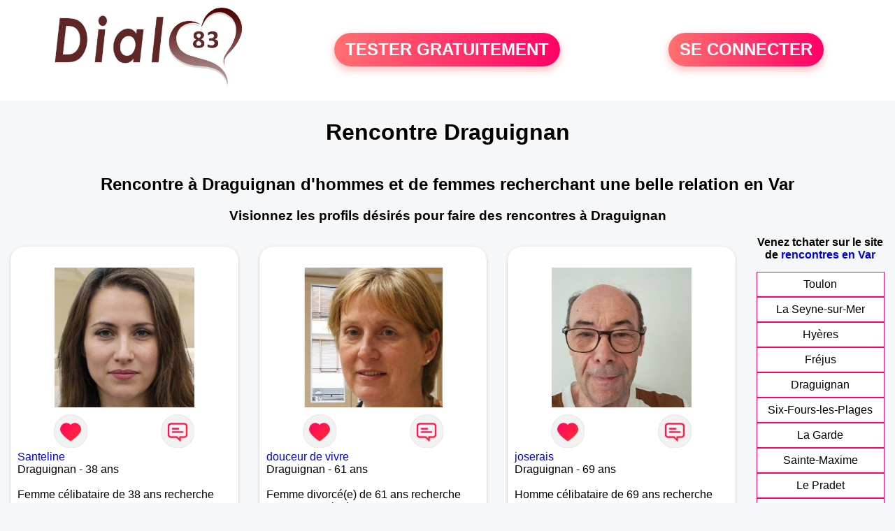

--- FILE ---
content_type: text/html; charset=UTF-8
request_url: https://www.dial83.fr/rencontres-draguignan?p=9
body_size: 6440
content:
<!-- corps-dial-regional -->
<!DOCTYPE html>
<html lang="fr">
<head>
<title>Rencontres Draguignan - Site de rencontre Draguignan - Dial83.fr</title>
<meta name="description" content="Rencontres dans la ville Draguignan sur Dial83.fr, le site de rencontres à Draguignan pour tchatter entre habitants à Draguignan."/>
<meta name="keywords" content="rencontres draguignan, draguignan rencontres, rencontre draguignan, draguignan rencontre, rencontres sur draguignan, rencontres à draguignan, rencontre à draguignan, rencontre sur draguignan"/>
<meta name="Identifier-URL" content="https://www.dial83.fr"/>
<meta name="revisit-after" content="7 days" />
<meta name="subject" content="Rencontre Draguignan"/>
<meta name="Author" content="Dial83.fr" />
<meta name="Creation_date" content="20/01/2007"/>
<meta property='og:title' content="Rencontres Draguignan - Site de rencontre Draguignan - Dial83.fr">
<meta property='og:type' content='website' />
<meta property='og:url' content='https://www.dial83.fr/rencontres-draguignan?p=9'>
<meta property='og:description' content="Rencontres dans la ville Draguignan sur Dial83.fr, le site de rencontres à Draguignan pour tchatter entre habitants à Draguignan.">
<link rel="canonical" href="https://www.dial83.fr/rencontres-draguignan?p=9">
<link rel='icon' type='image/x-icon' href='./favicon-dial.ico'>
<meta charset="UTF-8">
<meta name="viewport" content="width=device-width, initial-scale=1.0">
<meta http-equiv="X-UA-Compatible" content="ie=edge">
<META NAME="CLASSIFICATION" CONTENT="rencontre, celibataire, homme cherche femme, amour, amitie, couple, relation, ame soeur">
<meta name="theme-color" content="#f10d86"/>
<link rel='icon' type='image/x-icon' href='./favicon-dial.ico' />
<link rel="stylesheet" type="text/css" media="screen" href="./assets/font/icons.css">
<link rel="stylesheet" type="text/css" media="screen" href="./assets/css/euroset-home.css">
<style>
.containerForm {
	background: url("./images/background/dial83.fr.jpg")!important;
	background-position-x: center!important;
	background-repeat: no-repeat!important;
}
.p15 {
	padding: 15px;
}
.colLogo {
	width: 70%;
	text-align: center;
	background-color: rgba(255,255,255,.85);
	border-radius: 15px;
	margin-right:auto;
	margin-left:auto;
	max-width:400px;
}
.colLogo img {
	width: 70%;
}
.colAction {
	width:85%;
	margin-right:auto;
	margin-left:auto;
}
.formsAccueil {
	width: 100%;
	margin-top:65px;
	margin-bottom:30px;
}
.formsAccueilWrapper {
	max-width:400px;
	background-color: #000000a1;
	padding-top: 15px;
	padding-bottom: 15px;
	padding-right: 10px;
	padding-left: 10px;
	border-radius: 15px;
	margin-right:auto;
	margin-left:auto;
}
.btActionSp {
	width: 100%;
	background-image: linear-gradient(to right,#ff7070,#ff0065);
	color: #fff;
	border: 0!important;
	cursor: pointer;
	border-radius: 60px;
	font-weight: 700;
	font-size:1.5em;
	padding: .65rem 1rem;
	box-shadow: 0 5px 10px 2px rgba(255,112,112,.36)!important;
}
@media (max-width: 1154px) {
	.btActionSp {
		font-size:1.2em;
	}
}
@media (max-width: 992px) {
	.btActionSp {
		font-size:1.2em;
	}
}
@media (max-width: 800px) {
	.btActionSp {
		font-size:0.8em;
	}
}
@media (max-width: 768px) {
	.formsAccueilWrapper {
		width:90%;
	}
}
.arPagin .arWrapperString {
	width: 100%;
	height:auto;
	padding: 8px;
}
.colAction {
	margin-top:30px;
}
.logoSiteSpecial {
	text-align:center;
}
.logoSiteSpecial img {
	max-height:125px;
	max-width:100%;
}
body {
	margin-top:150px;
}
@media (max-width: 768px) {
	body {
		margin-top:300px;
	}
}
</style>
</head>
<body>
<div id="loading" class="loading">
	Loading&#8230;
</div>
<div class="container" style="background-color:#ffffff;display:block;position:fixed;z-index:1000;top:0;left:0;margin-top:0px;width:100%;margin-left: auto;margin-right: auto;max-width:100%">
	<div class="row" style="margin-bottom:15px;">
		<div class="l4 s12" style="align-self:center">
			<div class="logoSiteSpecial">
				<a href="./" alt="Site de rencontre gratuit Dial83">
				<img src="./logo-header/www.dial83.fr.png" title="Accueil" /></a>
			</div>
		</div>
		<div class="l4 s12" style="align-self:center; ">
			<div class="colAction">
				<div class="row">
					<div class="s12" style="text-align:center;margin-bottom:1em;">
						<div class="inscriptionBtWrapper"><a title="Inscription" href="./inscription" class="btActionSp btInscription" style="white-space: nowrap;">TESTER GRATUITEMENT</a></div>
					</div>
				</div>
			</div>
		</div>
		<div class="l4 s12" style="align-self:center; ">
			<div class="colAction">
				<div class="row">
					<div class="s12" style="text-align:center;margin-bottom:1em;">
						<div class="connexionBtWrapper"><a title="Connection" href="./seconnecter" class="btActionSp btConnexionSp" >SE CONNECTER</a></div>
					</div>
				</div>
			</div>
		</div>
	</div>
</div><div class="row">
	<div class="s12 textCenter">
		<h1>
Rencontre Draguignan		</h1>
	</div>
</div>
<div class="row" style="padding-right:10px;padding-left:10px;">
	<div class="s12 textCenter">
<h2>Rencontre à Draguignan d'hommes et de femmes recherchant une belle relation en Var</h2><h3>Visionnez les profils désirés pour faire des rencontres à Draguignan</h3>	</div>
</div>
<style>
.arCardSP {
	height: 100%;
	border-radius: 20px;
}
.header {
	display: flex;
	justify-content: center;
}
.profil-image {
	width: 200px;
	height: 200px;
	margin-top: 30px;
	align-items: center;
}
</style>
<div class="row">
	<!-- BEGIN PROFIL -->
	<div class="s12 l10">
		<div class="row">
			<div class="l3 m4 s12">
				<div class="p15">
					<div class="arCardSP">
						<div class="header" style="cursor:pointer;" onclick="window.location.href='./rencontre-Santeline-profil-591407';">
							<img class="profil-image" src="./photos/59/14/591407/591407_300.jpg" alt="photo de profil">
						</div>
						<div class="body">
							<div class="title">
								<!-- BEGIN BUTTON -->
								<div class="row">
									<div class="s6" style="text-align:center">
										<div style="cursor: pointer;" onclick="homeSendCdr('Santeline');">
											<img src="./assets/img/round-like.png" width="48" height="48" title="Envoyer un coup de coeur Santeline"
												alt="Envoyer un coup de coeur">
										</div>
									</div>
									<div class="s6" style="text-align:center">
										<div style="cursor: pointer;" onclick="homeSendMsg('Santeline');">
											<img src="./assets/img/round-message.png" width="48" height="48" title="Envoyer un message Santeline"
												alt="Envoyer un message">
										</div>
									</div>
								</div>
								<!-- END BUTTON -->
								<a href="./rencontre-Santeline-profil-591407" title="Voir le profil">Santeline</a>
							</div>
							<div class="text">
Draguignan - 38 ans<br><br><div style='margin-bottom:15px;'>Femme célibataire de 38 ans recherche rencontre amoureuse</div>Convaincue que mon double existe quelque part, je postule pour m'ouvrir à de nouvelles connaissances sur Draguignan entre autre.							</div>
						</div>
						<div class="textCenter p15">
							<a href="./rencontre-Santeline-profil-591407" class="arBtn gradientMauve" title="Voir le profil">Voir le profil</a>
						</div>
					</div>
				</div>
			</div>
			<div class="l3 m4 s12">
				<div class="p15">
					<div class="arCardSP">
						<div class="header" style="cursor:pointer;" onclick="window.location.href='./rencontre-douceur+de+vivre-profil-92069';">
							<img class="profil-image" src="./photos/09/20/92069/92069_300.jpg" alt="photo de profil">
						</div>
						<div class="body">
							<div class="title">
								<!-- BEGIN BUTTON -->
								<div class="row">
									<div class="s6" style="text-align:center">
										<div style="cursor: pointer;" onclick="homeSendCdr('douceur de vivre');">
											<img src="./assets/img/round-like.png" width="48" height="48" title="Envoyer un coup de coeur douceur de vivre"
												alt="Envoyer un coup de coeur">
										</div>
									</div>
									<div class="s6" style="text-align:center">
										<div style="cursor: pointer;" onclick="homeSendMsg('douceur de vivre');">
											<img src="./assets/img/round-message.png" width="48" height="48" title="Envoyer un message douceur de vivre"
												alt="Envoyer un message">
										</div>
									</div>
								</div>
								<!-- END BUTTON -->
								<a href="./rencontre-douceur+de+vivre-profil-92069" title="Voir le profil">douceur de vivre</a>
							</div>
							<div class="text">
Draguignan - 61 ans<br><br><div style='margin-bottom:15px;'>Femme divorcé(e) de 61 ans recherche rencontre amicale</div>Comme tout le monde, je veux y croire encore de trouver l'homme avec qui ça le ferait !							</div>
						</div>
						<div class="textCenter p15">
							<a href="./rencontre-douceur+de+vivre-profil-92069" class="arBtn gradientMauve" title="Voir le profil">Voir le profil</a>
						</div>
					</div>
				</div>
			</div>
			<div class="l3 m4 s12">
				<div class="p15">
					<div class="arCardSP">
						<div class="header" style="cursor:pointer;" onclick="window.location.href='./rencontre-joserais-profil-1847941';">
							<img class="profil-image" src="./photos/184/79/1847941/1847941_300.jpg" alt="photo de profil">
						</div>
						<div class="body">
							<div class="title">
								<!-- BEGIN BUTTON -->
								<div class="row">
									<div class="s6" style="text-align:center">
										<div style="cursor: pointer;" onclick="homeSendCdr('joserais');">
											<img src="./assets/img/round-like.png" width="48" height="48" title="Envoyer un coup de coeur joserais"
												alt="Envoyer un coup de coeur">
										</div>
									</div>
									<div class="s6" style="text-align:center">
										<div style="cursor: pointer;" onclick="homeSendMsg('joserais');">
											<img src="./assets/img/round-message.png" width="48" height="48" title="Envoyer un message joserais"
												alt="Envoyer un message">
										</div>
									</div>
								</div>
								<!-- END BUTTON -->
								<a href="./rencontre-joserais-profil-1847941" title="Voir le profil">joserais</a>
							</div>
							<div class="text">
Draguignan - 69 ans<br><br><div style='margin-bottom:15px;'>Homme célibataire de 69 ans recherche rencontre amoureuse</div>je suis retraité en pleine forme physique mentale et sexuelle tout va bien séparé depui quelques semaines je suis à la recherche de ma prochaine compagne. j'aime les femmes depuis adolescent elles m'ont tout apris respecter les mères et les filles   caresser les corps et ménager les coeurs .Je suit encore à ce jour les règles sacrosaintes le pricipal c'est le plaisir que tu donnes ta récompence n'en seras que plus grande et plus résistante au temps.
je ne sais vivre sans vous mais je ne vis que pour vous  							</div>
						</div>
						<div class="textCenter p15">
							<a href="./rencontre-joserais-profil-1847941" class="arBtn gradientMauve" title="Voir le profil">Voir le profil</a>
						</div>
					</div>
				</div>
			</div>
			<div class="l3 m4 s12">
				<div class="p15">
					<div class="arCardSP">
						<div class="header" style="cursor:pointer;" onclick="window.location.href='./rencontre-Alison83-profil-86459';">
							<img class="profil-image" src="./photos/08/64/86459/86459_300.jpg" alt="photo de profil">
						</div>
						<div class="body">
							<div class="title">
								<!-- BEGIN BUTTON -->
								<div class="row">
									<div class="s6" style="text-align:center">
										<div style="cursor: pointer;" onclick="homeSendCdr('Alison83');">
											<img src="./assets/img/round-like.png" width="48" height="48" title="Envoyer un coup de coeur Alison83"
												alt="Envoyer un coup de coeur">
										</div>
									</div>
									<div class="s6" style="text-align:center">
										<div style="cursor: pointer;" onclick="homeSendMsg('Alison83');">
											<img src="./assets/img/round-message.png" width="48" height="48" title="Envoyer un message Alison83"
												alt="Envoyer un message">
										</div>
									</div>
								</div>
								<!-- END BUTTON -->
								<a href="./rencontre-Alison83-profil-86459" title="Voir le profil">Alison83</a>
							</div>
							<div class="text">
Draguignan - 25 ans<br><br><div style='margin-bottom:15px;'>Femme célibataire de 25 ans recherche rencontre amoureuse</div>Douce avec du caractère, je n'aime pas le mensonge et l'hypocrisie. 
Je vous espère avec de l'humour, avec l'envie d'une vraie rencontre, une relation sincère. 
Je ne cherche pas une aventure.							</div>
						</div>
						<div class="textCenter p15">
							<a href="./rencontre-Alison83-profil-86459" class="arBtn gradientMauve" title="Voir le profil">Voir le profil</a>
						</div>
					</div>
				</div>
			</div>
			<div class="l3 m4 s12">
				<div class="p15">
					<div class="arCardSP">
						<div class="header" style="cursor:pointer;" onclick="window.location.href='./rencontre-R%C3%AAves+possibles-profil-90365';">
							<img class="profil-image" src="./photos/09/03/90365/90365_300.jpg" alt="photo de profil">
						</div>
						<div class="body">
							<div class="title">
								<!-- BEGIN BUTTON -->
								<div class="row">
									<div class="s6" style="text-align:center">
										<div style="cursor: pointer;" onclick="homeSendCdr('Rêves possibles');">
											<img src="./assets/img/round-like.png" width="48" height="48" title="Envoyer un coup de coeur Rêves possibles"
												alt="Envoyer un coup de coeur">
										</div>
									</div>
									<div class="s6" style="text-align:center">
										<div style="cursor: pointer;" onclick="homeSendMsg('Rêves possibles');">
											<img src="./assets/img/round-message.png" width="48" height="48" title="Envoyer un message Rêves possibles"
												alt="Envoyer un message">
										</div>
									</div>
								</div>
								<!-- END BUTTON -->
								<a href="./rencontre-R%C3%AAves+possibles-profil-90365" title="Voir le profil">Rêves possibles</a>
							</div>
							<div class="text">
Draguignan - 47 ans<br><br><div style='margin-bottom:15px;'>Femme divorcé(e) de 47 ans recherche rencontre amoureuse</div>Fidèle et sincère, je recherche en gros la même chose chez mon alter ego.							</div>
						</div>
						<div class="textCenter p15">
							<a href="./rencontre-R%C3%AAves+possibles-profil-90365" class="arBtn gradientMauve" title="Voir le profil">Voir le profil</a>
						</div>
					</div>
				</div>
			</div>
			<div class="l3 m4 s12">
				<div class="p15">
					<div class="arCardSP">
						<div class="header" style="cursor:pointer;" onclick="window.location.href='./rencontre-Abou43-profil-1834525';">
							<img class="profil-image" src="./photos/183/45/1834525/1834525_300.jpg" alt="photo de profil">
						</div>
						<div class="body">
							<div class="title">
								<!-- BEGIN BUTTON -->
								<div class="row">
									<div class="s6" style="text-align:center">
										<div style="cursor: pointer;" onclick="homeSendCdr('Abou43');">
											<img src="./assets/img/round-like.png" width="48" height="48" title="Envoyer un coup de coeur Abou43"
												alt="Envoyer un coup de coeur">
										</div>
									</div>
									<div class="s6" style="text-align:center">
										<div style="cursor: pointer;" onclick="homeSendMsg('Abou43');">
											<img src="./assets/img/round-message.png" width="48" height="48" title="Envoyer un message Abou43"
												alt="Envoyer un message">
										</div>
									</div>
								</div>
								<!-- END BUTTON -->
								<a href="./rencontre-Abou43-profil-1834525" title="Voir le profil">Abou43</a>
							</div>
							<div class="text">
Draguignan - 31 ans<br><br>Je suis une personne dynamique,  réactif,  spontanée 							</div>
						</div>
						<div class="textCenter p15">
							<a href="./rencontre-Abou43-profil-1834525" class="arBtn gradientMauve" title="Voir le profil">Voir le profil</a>
						</div>
					</div>
				</div>
			</div>
			<div class="l3 m4 s12">
				<div class="p15">
					<div class="arCardSP">
						<div class="header" style="cursor:pointer;" onclick="window.location.href='./rencontre-Jojo1445-profil-1816326';">
							<img class="profil-image" src="./photos/181/63/1816326/1816326_300.jpg" alt="photo de profil">
						</div>
						<div class="body">
							<div class="title">
								<!-- BEGIN BUTTON -->
								<div class="row">
									<div class="s6" style="text-align:center">
										<div style="cursor: pointer;" onclick="homeSendCdr('Jojo1445');">
											<img src="./assets/img/round-like.png" width="48" height="48" title="Envoyer un coup de coeur Jojo1445"
												alt="Envoyer un coup de coeur">
										</div>
									</div>
									<div class="s6" style="text-align:center">
										<div style="cursor: pointer;" onclick="homeSendMsg('Jojo1445');">
											<img src="./assets/img/round-message.png" width="48" height="48" title="Envoyer un message Jojo1445"
												alt="Envoyer un message">
										</div>
									</div>
								</div>
								<!-- END BUTTON -->
								<a href="./rencontre-Jojo1445-profil-1816326" title="Voir le profil">Jojo1445</a>
							</div>
							<div class="text">
Draguignan - 28 ans<br><br>Gentil et très timide au début ☺️							</div>
						</div>
						<div class="textCenter p15">
							<a href="./rencontre-Jojo1445-profil-1816326" class="arBtn gradientMauve" title="Voir le profil">Voir le profil</a>
						</div>
					</div>
				</div>
			</div>
			<div class="l3 m4 s12">
				<div class="p15">
					<div class="arCardSP">
						<div class="header" style="cursor:pointer;" onclick="window.location.href='./rencontre-Calao-profil-1800822';">
							<img class="profil-image" src="./photos/180/08/1800822/1800822_300.jpg" alt="photo de profil">
						</div>
						<div class="body">
							<div class="title">
								<!-- BEGIN BUTTON -->
								<div class="row">
									<div class="s6" style="text-align:center">
										<div style="cursor: pointer;" onclick="homeSendCdr('Calao');">
											<img src="./assets/img/round-like.png" width="48" height="48" title="Envoyer un coup de coeur Calao"
												alt="Envoyer un coup de coeur">
										</div>
									</div>
									<div class="s6" style="text-align:center">
										<div style="cursor: pointer;" onclick="homeSendMsg('Calao');">
											<img src="./assets/img/round-message.png" width="48" height="48" title="Envoyer un message Calao"
												alt="Envoyer un message">
										</div>
									</div>
								</div>
								<!-- END BUTTON -->
								<a href="./rencontre-Calao-profil-1800822" title="Voir le profil">Calao</a>
							</div>
							<div class="text">
Draguignan - 64 ans<br><br>Je me présente Miguel 

Je suis  ici pour trouvé ma moitié 

A vous de me découvrir 							</div>
						</div>
						<div class="textCenter p15">
							<a href="./rencontre-Calao-profil-1800822" class="arBtn gradientMauve" title="Voir le profil">Voir le profil</a>
						</div>
					</div>
				</div>
			</div>
			<div class="l3 m4 s12">
				<div class="p15">
					<div class="arCardSP">
						<div class="header" style="cursor:pointer;" onclick="window.location.href='./rencontre-perlaijam-profil-86484';">
							<img class="profil-image" src="./photos/08/64/86484/86484_300.jpg" alt="photo de profil">
						</div>
						<div class="body">
							<div class="title">
								<!-- BEGIN BUTTON -->
								<div class="row">
									<div class="s6" style="text-align:center">
										<div style="cursor: pointer;" onclick="homeSendCdr('perlaijam');">
											<img src="./assets/img/round-like.png" width="48" height="48" title="Envoyer un coup de coeur perlaijam"
												alt="Envoyer un coup de coeur">
										</div>
									</div>
									<div class="s6" style="text-align:center">
										<div style="cursor: pointer;" onclick="homeSendMsg('perlaijam');">
											<img src="./assets/img/round-message.png" width="48" height="48" title="Envoyer un message perlaijam"
												alt="Envoyer un message">
										</div>
									</div>
								</div>
								<!-- END BUTTON -->
								<a href="./rencontre-perlaijam-profil-86484" title="Voir le profil">perlaijam</a>
							</div>
							<div class="text">
<a title="Rencontre par ville" href="./rencontres-la-motte">La Motte à 8 km de Draguignan</a> - 61 ans<br><br><div style='margin-bottom:15px;'>Femme divorcé(e) de 61 ans recherche rencontre amoureuse</div>Envie d'avancer, de rencontrer de belles personnes et peut être trouver mon âme soeur. Partager, donner, recevoir. Apprendre à se connaître et voir ce que l'avenir nous réserve !							</div>
						</div>
						<div class="textCenter p15">
							<a href="./rencontre-perlaijam-profil-86484" class="arBtn gradientMauve" title="Voir le profil">Voir le profil</a>
						</div>
					</div>
				</div>
			</div>
			<div class="l3 m4 s12">
				<div class="p15">
					<div class="arCardSP">
						<div class="header" style="cursor:pointer;" onclick="window.location.href='./rencontre-Jp023-profil-1849171';">
							<img class="profil-image" src="./photos/184/91/1849171/1849171_300.jpg" alt="photo de profil">
						</div>
						<div class="body">
							<div class="title">
								<!-- BEGIN BUTTON -->
								<div class="row">
									<div class="s6" style="text-align:center">
										<div style="cursor: pointer;" onclick="homeSendCdr('Jp023');">
											<img src="./assets/img/round-like.png" width="48" height="48" title="Envoyer un coup de coeur Jp023"
												alt="Envoyer un coup de coeur">
										</div>
									</div>
									<div class="s6" style="text-align:center">
										<div style="cursor: pointer;" onclick="homeSendMsg('Jp023');">
											<img src="./assets/img/round-message.png" width="48" height="48" title="Envoyer un message Jp023"
												alt="Envoyer un message">
										</div>
									</div>
								</div>
								<!-- END BUTTON -->
								<a href="./rencontre-Jp023-profil-1849171" title="Voir le profil">Jp023</a>
							</div>
							<div class="text">
<a title="Rencontre par ville" href="./rencontres-callas">Callas à 8 km de Draguignan</a> - 41 ans<br><br>Timide							</div>
						</div>
						<div class="textCenter p15">
							<a href="./rencontre-Jp023-profil-1849171" class="arBtn gradientMauve" title="Voir le profil">Voir le profil</a>
						</div>
					</div>
				</div>
			</div>
			<div class="l3 m4 s12">
				<div class="p15">
					<div class="arCardSP">
						<div class="header" style="cursor:pointer;" onclick="window.location.href='./rencontre-Thier3434-profil-1814366';">
							<img class="profil-image" src="./photos/181/43/1814366/1814366_300.jpg" alt="photo de profil">
						</div>
						<div class="body">
							<div class="title">
								<!-- BEGIN BUTTON -->
								<div class="row">
									<div class="s6" style="text-align:center">
										<div style="cursor: pointer;" onclick="homeSendCdr('Thier3434');">
											<img src="./assets/img/round-like.png" width="48" height="48" title="Envoyer un coup de coeur Thier3434"
												alt="Envoyer un coup de coeur">
										</div>
									</div>
									<div class="s6" style="text-align:center">
										<div style="cursor: pointer;" onclick="homeSendMsg('Thier3434');">
											<img src="./assets/img/round-message.png" width="48" height="48" title="Envoyer un message Thier3434"
												alt="Envoyer un message">
										</div>
									</div>
								</div>
								<!-- END BUTTON -->
								<a href="./rencontre-Thier3434-profil-1814366" title="Voir le profil">Thier3434</a>
							</div>
							<div class="text">
<a title="Rencontre par ville" href="./rencontres-les-arcs">Les Arcs à 9 km de Draguignan</a> - 63 ans<br><br>Bonjour							</div>
						</div>
						<div class="textCenter p15">
							<a href="./rencontre-Thier3434-profil-1814366" class="arBtn gradientMauve" title="Voir le profil">Voir le profil</a>
						</div>
					</div>
				</div>
			</div>
			<div class="l3 m4 s12">
				<div class="p15">
					<div class="arCardSP">
						<div class="header" style="cursor:pointer;" onclick="window.location.href='./rencontre-5783974-profil-1814596';">
							<img class="profil-image" src="./photos/181/45/1814596/1814596_300.jpg" alt="photo de profil">
						</div>
						<div class="body">
							<div class="title">
								<!-- BEGIN BUTTON -->
								<div class="row">
									<div class="s6" style="text-align:center">
										<div style="cursor: pointer;" onclick="homeSendCdr('5783974');">
											<img src="./assets/img/round-like.png" width="48" height="48" title="Envoyer un coup de coeur 5783974"
												alt="Envoyer un coup de coeur">
										</div>
									</div>
									<div class="s6" style="text-align:center">
										<div style="cursor: pointer;" onclick="homeSendMsg('5783974');">
											<img src="./assets/img/round-message.png" width="48" height="48" title="Envoyer un message 5783974"
												alt="Envoyer un message">
										</div>
									</div>
								</div>
								<!-- END BUTTON -->
								<a href="./rencontre-5783974-profil-1814596" title="Voir le profil">5783974</a>
							</div>
							<div class="text">
<a title="Rencontre par ville" href="./rencontres-lorgues">Lorgues à 10 km de Draguignan</a> - 75 ans<br><br><div style='margin-bottom:15px;'>Homme divorcé(e) de 75 ans recherche rencontre amoureuse</div>recherche ma petite chérie pour profiter à deux des bonnes et belles choses de la vie.							</div>
						</div>
						<div class="textCenter p15">
							<a href="./rencontre-5783974-profil-1814596" class="arBtn gradientMauve" title="Voir le profil">Voir le profil</a>
						</div>
					</div>
				</div>
			</div>
			<div class="l3 m4 s12">
				<div class="p15">
					<div class="arCardSP">
						<div class="header" style="cursor:pointer;" onclick="window.location.href='./rencontre-kamel+42-profil-1806893';">
							<img class="profil-image" src="./photos/180/68/1806893/1806893_300.jpg" alt="photo de profil">
						</div>
						<div class="body">
							<div class="title">
								<!-- BEGIN BUTTON -->
								<div class="row">
									<div class="s6" style="text-align:center">
										<div style="cursor: pointer;" onclick="homeSendCdr('kamel 42');">
											<img src="./assets/img/round-like.png" width="48" height="48" title="Envoyer un coup de coeur kamel 42"
												alt="Envoyer un coup de coeur">
										</div>
									</div>
									<div class="s6" style="text-align:center">
										<div style="cursor: pointer;" onclick="homeSendMsg('kamel 42');">
											<img src="./assets/img/round-message.png" width="48" height="48" title="Envoyer un message kamel 42"
												alt="Envoyer un message">
										</div>
									</div>
								</div>
								<!-- END BUTTON -->
								<a href="./rencontre-kamel+42-profil-1806893" title="Voir le profil">kamel 42</a>
							</div>
							<div class="text">
<a title="Rencontre par ville" href="./rencontres-le-muy">Le Muy à 11 km de Draguignan</a> - 44 ans<br><br><div style='margin-bottom:15px;'>Homme célibataire de 44 ans recherche rencontre amoureuse</div>bonjour je m'appelle kamel je suis célibataire je me suis inscrit sur se site par ce que je recherche une femme pour une relation sérieuse 							</div>
						</div>
						<div class="textCenter p15">
							<a href="./rencontre-kamel+42-profil-1806893" class="arBtn gradientMauve" title="Voir le profil">Voir le profil</a>
						</div>
					</div>
				</div>
			</div>
			<div class="l3 m4 s12">
				<div class="p15">
					<div class="arCardSP">
						<div class="header" style="cursor:pointer;" onclick="window.location.href='./rencontre-parfun-profil-6974';">
							<img class="profil-image" src="./photos/00/69/6974/6974_300.jpg" alt="photo de profil">
						</div>
						<div class="body">
							<div class="title">
								<!-- BEGIN BUTTON -->
								<div class="row">
									<div class="s6" style="text-align:center">
										<div style="cursor: pointer;" onclick="homeSendCdr('parfun');">
											<img src="./assets/img/round-like.png" width="48" height="48" title="Envoyer un coup de coeur parfun"
												alt="Envoyer un coup de coeur">
										</div>
									</div>
									<div class="s6" style="text-align:center">
										<div style="cursor: pointer;" onclick="homeSendMsg('parfun');">
											<img src="./assets/img/round-message.png" width="48" height="48" title="Envoyer un message parfun"
												alt="Envoyer un message">
										</div>
									</div>
								</div>
								<!-- END BUTTON -->
								<a href="./rencontre-parfun-profil-6974" title="Voir le profil">parfun</a>
							</div>
							<div class="text">
<a title="Rencontre par ville" href="./rencontres-vidauban">Vidauban à 13 km de Draguignan</a> - 50 ans<br><br><div style='margin-bottom:15px;'>Homme divorcé(e) de 50 ans recherche rencontre amoureuse</div>Je suis un homme qui a du caractère mais je sais être diplomate accepter des compromis. J'ai envie de te rencontrer et de vivre une belle histoire avec toi. 							</div>
						</div>
						<div class="textCenter p15">
							<a href="./rencontre-parfun-profil-6974" class="arBtn gradientMauve" title="Voir le profil">Voir le profil</a>
						</div>
					</div>
				</div>
			</div>
			<div class="l3 m4 s12">
				<div class="p15">
					<div class="arCardSP">
						<div class="header" style="cursor:pointer;" onclick="window.location.href='./rencontre-Ruisatel-profil-1830083';">
							<img class="profil-image" src="./photos/183/00/1830083/1830083_300.jpg" alt="photo de profil">
						</div>
						<div class="body">
							<div class="title">
								<!-- BEGIN BUTTON -->
								<div class="row">
									<div class="s6" style="text-align:center">
										<div style="cursor: pointer;" onclick="homeSendCdr('Ruisatel');">
											<img src="./assets/img/round-like.png" width="48" height="48" title="Envoyer un coup de coeur Ruisatel"
												alt="Envoyer un coup de coeur">
										</div>
									</div>
									<div class="s6" style="text-align:center">
										<div style="cursor: pointer;" onclick="homeSendMsg('Ruisatel');">
											<img src="./assets/img/round-message.png" width="48" height="48" title="Envoyer un message Ruisatel"
												alt="Envoyer un message">
										</div>
									</div>
								</div>
								<!-- END BUTTON -->
								<a href="./rencontre-Ruisatel-profil-1830083" title="Voir le profil">Ruisatel</a>
							</div>
							<div class="text">
<a title="Rencontre par ville" href="./rencontres-salernes">Salernes à 19 km de Draguignan</a> - 58 ans<br><br><div style='margin-bottom:15px;'>Homme célibataire de 58 ans recherche rencontre amoureuse</div>Simple ouvert et sympa							</div>
						</div>
						<div class="textCenter p15">
							<a href="./rencontre-Ruisatel-profil-1830083" class="arBtn gradientMauve" title="Voir le profil">Voir le profil</a>
						</div>
					</div>
				</div>
			</div>
			<div class="l3 m4 s12">
				<div class="p15">
					<div class="arCardSP">
						<div class="header" style="cursor:pointer;" onclick="window.location.href='./rencontre-Jeffoux+-profil-1808788';">
							<img class="profil-image" src="./photos/180/87/1808788/1808788_300.jpg" alt="photo de profil">
						</div>
						<div class="body">
							<div class="title">
								<!-- BEGIN BUTTON -->
								<div class="row">
									<div class="s6" style="text-align:center">
										<div style="cursor: pointer;" onclick="homeSendCdr('Jeffoux ');">
											<img src="./assets/img/round-like.png" width="48" height="48" title="Envoyer un coup de coeur Jeffoux "
												alt="Envoyer un coup de coeur">
										</div>
									</div>
									<div class="s6" style="text-align:center">
										<div style="cursor: pointer;" onclick="homeSendMsg('Jeffoux ');">
											<img src="./assets/img/round-message.png" width="48" height="48" title="Envoyer un message Jeffoux "
												alt="Envoyer un message">
										</div>
									</div>
								</div>
								<!-- END BUTTON -->
								<a href="./rencontre-Jeffoux+-profil-1808788" title="Voir le profil">Jeffoux </a>
							</div>
							<div class="text">
<a title="Rencontre par ville" href="./rencontres-puget-sur-argens">Puget-sur-Argens à 20 km de Draguignan</a> - 50 ans<br><br>Brun yeux bleus
							</div>
						</div>
						<div class="textCenter p15">
							<a href="./rencontre-Jeffoux+-profil-1808788" class="arBtn gradientMauve" title="Voir le profil">Voir le profil</a>
						</div>
					</div>
				</div>
			</div>
		</div>
		<!-- BEGIN PAGIN -->
		<div class="row textCenter">
			<ul class="arPagin">
<li class='arWrapperNumber active'><a href='rencontres-draguignan' title='Page 1'>1</a></li>
<li class='arWrapperNumber '><a href='rencontres-draguignan?p=1' title='Page 2'>2</a></li>
<li class='arWrapperNumber '><a href='rencontres-draguignan?p=2' title='Page 3'>3</a></li>
<li class='arWrapperNumber '><a href='rencontres-draguignan?p=3' title='Page 4'>4</a></li>
<li class='arWrapperNumber '><a href='rencontres-draguignan?p=4' title='Page 5'>5</a></li>
<li class='arWrapperNumber '><a href='rencontres-draguignan?p=5' title='Page 6'>6</a></li>
<li class='arWrapperNumber '><a href='rencontres-draguignan?p=6' title='Page 7'>7</a></li>
<li class='arWrapperNumber '><a href='rencontres-draguignan?p=7' title='Page 8'>8</a></li>
<li class='arWrapperNumber '><a href='rencontres-draguignan?p=8' title='Page 9'>9</a></li>
			</ul>
		</div>
		<!-- END PAGIN -->
		<!-- BEGIN TEXT SOUS PAGE -->
		<div class="row">
			<div class="s12 p15">
			</div>
		</div>
		<!-- END TEXT SOUS PAGE -->
	</div>
	<!-- END PROFIL -->
	<!-- BEGIN MENU VILLE -->
	<div class="s12 l2 textCenter">
<strong>Venez tchater sur le site <br>de <a href="./rencontres-var" title="rencontres Var">rencontres en Var</a> </strong>		<div class="arPagin p15">
<div class='arWrapperString'><div class='arNumber'><a href='./rencontres-toulon' title='rencontres Toulon'>Toulon</a></div></div>
<div class='arWrapperString'><div class='arNumber'><a href='./rencontres-la-seyne-sur-mer' title='rencontres La Seyne-sur-Mer'>La Seyne-sur-Mer</a></div></div>
<div class='arWrapperString'><div class='arNumber'><a href='./rencontres-hyeres' title='rencontres Hyères'>Hyères</a></div></div>
<div class='arWrapperString'><div class='arNumber'><a href='./rencontres-frejus' title='rencontres Fréjus'>Fréjus</a></div></div>
<div class='arWrapperString'><div class='arNumber'><a href='./rencontres-draguignan' title='rencontres Draguignan'>Draguignan</a></div></div>
<div class='arWrapperString'><div class='arNumber'><a href='./rencontres-six-fours-les-plages' title='rencontres Six-Fours-les-Plages'>Six-Fours-les-Plages</a></div></div>
<div class='arWrapperString'><div class='arNumber'><a href='./rencontres-la-garde' title='rencontres La Garde'>La Garde</a></div></div>
<div class='arWrapperString'><div class='arNumber'><a href='./rencontres-sainte-maxime' title='rencontres Sainte-Maxime'>Sainte-Maxime</a></div></div>
<div class='arWrapperString'><div class='arNumber'><a href='./rencontres-le-pradet' title='rencontres Le Pradet'>Le Pradet</a></div></div>
<div class='arWrapperString'><div class='arNumber'><a href='./rencontres-cogolin' title='rencontres Cogolin'>Cogolin</a></div></div>
<div class='arWrapperString'><div class='arNumber'><a href='./rencontres-la-londe-les-maures' title='rencontres La Londe-les-Maures'>La Londe-les-Maures</a></div></div>
<div class='arWrapperString'><div class='arNumber'><a href='./rencontres-bormes-les-mimosas' title='rencontres Bormes-les-Mimosas'>Bormes-les-Mimosas</a></div></div>
<div class='arWrapperString'><div class='arNumber'><a href='./rencontres-cavalaire-sur-mer' title='rencontres Cavalaire-sur-Mer'>Cavalaire-sur-Mer</a></div></div>
<div class='arWrapperString'><div class='arNumber'><a href='./rencontres-puget-sur-argens' title='rencontres Puget-sur-Argens'>Puget-sur-Argens</a></div></div>
<div class='arWrapperString'><div class='arNumber'><a href='./rencontres-saint-zacharie' title='rencontres Saint-Zacharie'>Saint-Zacharie</a></div></div>
<div class='arWrapperString'><div class='arNumber'><a href='./rencontres-saint-tropez' title='rencontres Saint-Tropez'>Saint-Tropez</a></div></div>
<div class='arWrapperString'><div class='arNumber'><a href='./rencontres-vinon-sur-verdon' title='rencontres Vinon-sur-Verdon'>Vinon-sur-Verdon</a></div></div>
<div class='arWrapperString'><div class='arNumber'><a href='./rencontres-salernes' title='rencontres Salernes'>Salernes</a></div></div>
<div class='arWrapperString'><div class='arNumber'><a href='./rencontres-plan-de-la-tour' title='rencontres Plan-de-la-Tour'>Plan-de-la-Tour</a></div></div>
<div class='arWrapperString'><div class='arNumber'><a href='./rencontres-callas' title='rencontres Callas'>Callas</a></div></div>
		</div>
	</div>
	<!-- END MENU VILLE -->
</div>
<!-- /home/dialfr/web/tag-adsense.php -->
<div class="footerSite">
	<div><a href="./faq" rel="nofollow">FAQ</a></div>
	<div><a href="./cgu" rel="nofollow">CGU</a></div>
	<div><a href="./plan-du-site">PLAN DU SITE</a></div>
	<div><a href="./contact.php" rel="nofollow">CONTACT</a></div>
</div>
<div class="arModal arHide" id="myModal">
	<div class="wrapperModal">
		<div class="modal-header titre"></div>
		<div class="modal-body texte"></div>
		<div class="modal-footer">
			<a href="javascript:void(0);" class="arBtn btOK gradientMauve btCANCEL">Fermer</a>
		</div>
	</div>
</div>
<div class="arModal arHide" id="myModalClose">
	<div class="wrapperModal">
		<div class="modal-header titre"></div>
		<div class="modal-body texte"></div>
		<div class="modal-footer">
			<a href="javascript:void(0);" class="arBtn btOK gradientMauve">Tester gratuitement</a>
			<a href="javascript:void(0);" class="arBtn gradientOrangeRose btCANCEL">Fermer</a>
		</div>
	</div>
</div>
</body>
</html>
<script>
var typePage = 'SP';
</script>
<script src="./assets/js/euroset-home.js?v=20250329"></script>
<script>
document.addEventListener("DOMContentLoaded", function() {
	document.addEventListener("contextmenu", function(e){
	e.preventDefault();
	}, false);
	handleIconViewPassword();
});
</script>
<!-- /home/dialfr/web/tag-analytics.php -->
<script>
collection = document.getElementsByTagName("script");
found = false;
for (let i = 0; i < collection.length; i++) {
	if ( (collection[i].src.search("google-analytics") >= 0) || (collection[i].src.search("googletagmanager") >= 0) ) {
		found = true;
		break;
	}
}
if (!found) {
	(function(i,s,o,g,r,a,m){
		i['GoogleAnalyticsObject'] = r;
		i[r] = i[r] || function() {
			(i[r].q = i[r].q || []).push(arguments)
		};
		i[r].l = 1 * new Date();
		a = s.createElement(o);
		m = s.getElementsByTagName(o)[0];
		a.async = 1;
		a.src = g;
		m.parentNode.insertBefore(a,m);
	})(window, document, 'script', 'https://www.googletagmanager.com/gtag/js?id=G-S396MQHCTV', 'ga');
	window.dataLayer = window.dataLayer || [];
	function gtag(){
		dataLayer.push(arguments);
	}
	gtag('js', new Date());
	gtag('config', 'G-S396MQHCTV');
}
</script>
<script type="text/javascript">
var sc_project = 12931178;
var sc_invisible = 1;
var sc_security = "92e957ae";
</script>
<script type="text/javascript" src="https://www.statcounter.com/counter/counter.js" async></script>
<!--
<noscript><div class="statcounter"><a title="Web Analytics Made Easy -
Statcounter" href="https://statcounter.com/" target="_blank"><img
class="statcounter" src="https://c.statcounter.com/12931178/0/92e957ae/1/"
alt="Web Analytics Made Easy - Statcounter"
referrerPolicy="no-referrer-when-downgrade"></a></div></noscript>
-->
